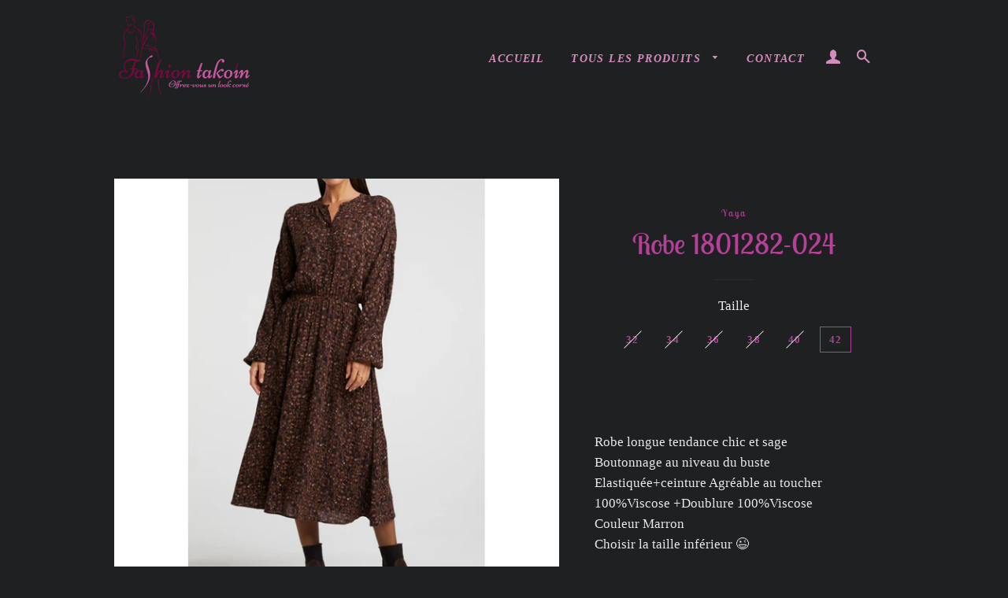

--- FILE ---
content_type: text/html; charset=utf-8
request_url: https://www.fashion-takoin.fr/products/robe-1801282-024
body_size: 17851
content:
<!doctype html>
<html class="no-js" lang="fr">
<head>

  <!-- Facebook et instagram verification site  needs ================================================== -->
  
  <meta name="facebook-domain-verification" content="9f5atiw2xui31ls11kv3x05d5dn5bm" />
  <!-- Basic page needs ================================================== -->
  <meta charset="utf-8">
  <meta http-equiv="X-UA-Compatible" content="IE=edge,chrome=1">

  
    <link rel="shortcut icon" href="//www.fashion-takoin.fr/cdn/shop/files/favicon_32x32.png?v=1614296649" type="image/png" />
  

  <!-- Title and description ================================================== -->
  <title>
  Robe 1801282-024 &ndash; Fashion Takoin
  </title>

  
  <meta name="description" content="Robe longue tendance chic et sageBoutonnage au niveau du busteElastiquée+ceinture Agréable au toucher100%Viscose +Doublure 100%ViscoseCouleur MarronChoisir la taille inférieur 😉">
  

  <!-- Helpers ================================================== -->
  <!-- /snippets/social-meta-tags.liquid -->




<meta property="og:site_name" content="Fashion Takoin">
<meta property="og:url" content="https://www.fashion-takoin.fr/products/robe-1801282-024">
<meta property="og:title" content="Robe 1801282-024">
<meta property="og:type" content="product">
<meta property="og:description" content="Robe longue tendance chic et sageBoutonnage au niveau du busteElastiquée+ceinture Agréable au toucher100%Viscose +Doublure 100%ViscoseCouleur MarronChoisir la taille inférieur 😉">

  <meta property="og:price:amount" content="109,95">
  <meta property="og:price:currency" content="EUR">

<meta property="og:image" content="http://www.fashion-takoin.fr/cdn/shop/products/dress-with-elastic-waistband-and-floral-print_1200x1200.jpg?v=1606237601"><meta property="og:image" content="http://www.fashion-takoin.fr/cdn/shop/products/dress-with-elastic-waistband-and-floral-print_1_1200x1200.jpg?v=1606237635"><meta property="og:image" content="http://www.fashion-takoin.fr/cdn/shop/products/dress-with-elastic-waistband-and-floral-print_2_1200x1200.jpg?v=1606237636">
<meta property="og:image:secure_url" content="https://www.fashion-takoin.fr/cdn/shop/products/dress-with-elastic-waistband-and-floral-print_1200x1200.jpg?v=1606237601"><meta property="og:image:secure_url" content="https://www.fashion-takoin.fr/cdn/shop/products/dress-with-elastic-waistband-and-floral-print_1_1200x1200.jpg?v=1606237635"><meta property="og:image:secure_url" content="https://www.fashion-takoin.fr/cdn/shop/products/dress-with-elastic-waistband-and-floral-print_2_1200x1200.jpg?v=1606237636">


<meta name="twitter:card" content="summary_large_image">
<meta name="twitter:title" content="Robe 1801282-024">
<meta name="twitter:description" content="Robe longue tendance chic et sageBoutonnage au niveau du busteElastiquée+ceinture Agréable au toucher100%Viscose +Doublure 100%ViscoseCouleur MarronChoisir la taille inférieur 😉">

  <link rel="canonical" href="https://www.fashion-takoin.fr/products/robe-1801282-024">
  <meta name="viewport" content="width=device-width,initial-scale=1,shrink-to-fit=no">
  <meta name="theme-color" content="#b63f97">

  <!-- CSS ================================================== -->
  <link href="//www.fashion-takoin.fr/cdn/shop/t/2/assets/timber.scss.css?v=118486235594817536851759260181" rel="stylesheet" type="text/css" media="all" />
  <link href="//www.fashion-takoin.fr/cdn/shop/t/2/assets/theme.scss.css?v=35709781955249285471759260180" rel="stylesheet" type="text/css" media="all" />

  <!-- Sections ================================================== -->
  <script>
    window.theme = window.theme || {};
    theme.strings = {
      zoomClose: "Fermer (Esc)",
      zoomPrev: "Précédent (flèche gauche)",
      zoomNext: "Suivant (flèche droite)",
      moneyFormat: "\u003cspan class=hidden\u003e€{{amount_with_comma_separator}}\u003c\/span\u003e",
      addressError: "Vous ne trouvez pas cette adresse",
      addressNoResults: "Aucun résultat pour cette adresse",
      addressQueryLimit: "Vous avez dépassé la limite de Google utilisation de l'API. Envisager la mise à niveau à un \u003ca href=\"https:\/\/developers.google.com\/maps\/premium\/usage-limits\"\u003erégime spécial\u003c\/a\u003e.",
      authError: "Il y avait un problème authentifier votre compte Google Maps.",
      cartEmpty: "Votre panier est vide.",
      cartCookie: "Activer les cookies pour utiliser le panier",
      cartSavings: "Vous économisez [savings]",
      productSlideLabel: "Diapositive [slide_number] sur [slide_max]."
    };
    theme.settings = {
      cartType: "drawer",
      gridType: "collage"
    };
  </script>

  <script src="//www.fashion-takoin.fr/cdn/shop/t/2/assets/jquery-2.2.3.min.js?v=58211863146907186831604747942" type="text/javascript"></script>

  <script src="//www.fashion-takoin.fr/cdn/shop/t/2/assets/lazysizes.min.js?v=155223123402716617051604747942" async="async"></script>

  <script src="//www.fashion-takoin.fr/cdn/shop/t/2/assets/theme.js?v=66144366098139311431604747958" defer="defer"></script>

  <!-- Header hook for plugins ================================================== -->
  <script>window.performance && window.performance.mark && window.performance.mark('shopify.content_for_header.start');</script><meta name="facebook-domain-verification" content="9f5atiw2xui31ls11kv3x05d5dn5bm">
<meta id="shopify-digital-wallet" name="shopify-digital-wallet" content="/5511446618/digital_wallets/dialog">
<meta name="shopify-checkout-api-token" content="462becfd5c03aca2a28e40f10abd6021">
<meta id="in-context-paypal-metadata" data-shop-id="5511446618" data-venmo-supported="false" data-environment="production" data-locale="fr_FR" data-paypal-v4="true" data-currency="EUR">
<link rel="alternate" type="application/json+oembed" href="https://www.fashion-takoin.fr/products/robe-1801282-024.oembed">
<script async="async" src="/checkouts/internal/preloads.js?locale=fr-FR"></script>
<script id="shopify-features" type="application/json">{"accessToken":"462becfd5c03aca2a28e40f10abd6021","betas":["rich-media-storefront-analytics"],"domain":"www.fashion-takoin.fr","predictiveSearch":true,"shopId":5511446618,"locale":"fr"}</script>
<script>var Shopify = Shopify || {};
Shopify.shop = "fashion-takoin.myshopify.com";
Shopify.locale = "fr";
Shopify.currency = {"active":"EUR","rate":"1.0"};
Shopify.country = "FR";
Shopify.theme = {"name":"Brooklyn","id":83851247706,"schema_name":"Brooklyn","schema_version":"17.1.0","theme_store_id":730,"role":"main"};
Shopify.theme.handle = "null";
Shopify.theme.style = {"id":null,"handle":null};
Shopify.cdnHost = "www.fashion-takoin.fr/cdn";
Shopify.routes = Shopify.routes || {};
Shopify.routes.root = "/";</script>
<script type="module">!function(o){(o.Shopify=o.Shopify||{}).modules=!0}(window);</script>
<script>!function(o){function n(){var o=[];function n(){o.push(Array.prototype.slice.apply(arguments))}return n.q=o,n}var t=o.Shopify=o.Shopify||{};t.loadFeatures=n(),t.autoloadFeatures=n()}(window);</script>
<script id="shop-js-analytics" type="application/json">{"pageType":"product"}</script>
<script defer="defer" async type="module" src="//www.fashion-takoin.fr/cdn/shopifycloud/shop-js/modules/v2/client.init-shop-cart-sync_BcDpqI9l.fr.esm.js"></script>
<script defer="defer" async type="module" src="//www.fashion-takoin.fr/cdn/shopifycloud/shop-js/modules/v2/chunk.common_a1Rf5Dlz.esm.js"></script>
<script defer="defer" async type="module" src="//www.fashion-takoin.fr/cdn/shopifycloud/shop-js/modules/v2/chunk.modal_Djra7sW9.esm.js"></script>
<script type="module">
  await import("//www.fashion-takoin.fr/cdn/shopifycloud/shop-js/modules/v2/client.init-shop-cart-sync_BcDpqI9l.fr.esm.js");
await import("//www.fashion-takoin.fr/cdn/shopifycloud/shop-js/modules/v2/chunk.common_a1Rf5Dlz.esm.js");
await import("//www.fashion-takoin.fr/cdn/shopifycloud/shop-js/modules/v2/chunk.modal_Djra7sW9.esm.js");

  window.Shopify.SignInWithShop?.initShopCartSync?.({"fedCMEnabled":true,"windoidEnabled":true});

</script>
<script>(function() {
  var isLoaded = false;
  function asyncLoad() {
    if (isLoaded) return;
    isLoaded = true;
    var urls = ["https:\/\/servicepoints.sendcloud.sc\/shops\/shopify\/embed\/fe85a32a-769a-4309-bfbe-cde1896a2dca.js?shop=fashion-takoin.myshopify.com"];
    for (var i = 0; i < urls.length; i++) {
      var s = document.createElement('script');
      s.type = 'text/javascript';
      s.async = true;
      s.src = urls[i];
      var x = document.getElementsByTagName('script')[0];
      x.parentNode.insertBefore(s, x);
    }
  };
  if(window.attachEvent) {
    window.attachEvent('onload', asyncLoad);
  } else {
    window.addEventListener('load', asyncLoad, false);
  }
})();</script>
<script id="__st">var __st={"a":5511446618,"offset":3600,"reqid":"89556dd8-5b51-474b-b7c4-c16bd1d3b6ac-1769107830","pageurl":"www.fashion-takoin.fr\/products\/robe-1801282-024","u":"ad847b6ea00b","p":"product","rtyp":"product","rid":4815456895066};</script>
<script>window.ShopifyPaypalV4VisibilityTracking = true;</script>
<script id="captcha-bootstrap">!function(){'use strict';const t='contact',e='account',n='new_comment',o=[[t,t],['blogs',n],['comments',n],[t,'customer']],c=[[e,'customer_login'],[e,'guest_login'],[e,'recover_customer_password'],[e,'create_customer']],r=t=>t.map((([t,e])=>`form[action*='/${t}']:not([data-nocaptcha='true']) input[name='form_type'][value='${e}']`)).join(','),a=t=>()=>t?[...document.querySelectorAll(t)].map((t=>t.form)):[];function s(){const t=[...o],e=r(t);return a(e)}const i='password',u='form_key',d=['recaptcha-v3-token','g-recaptcha-response','h-captcha-response',i],f=()=>{try{return window.sessionStorage}catch{return}},m='__shopify_v',_=t=>t.elements[u];function p(t,e,n=!1){try{const o=window.sessionStorage,c=JSON.parse(o.getItem(e)),{data:r}=function(t){const{data:e,action:n}=t;return t[m]||n?{data:e,action:n}:{data:t,action:n}}(c);for(const[e,n]of Object.entries(r))t.elements[e]&&(t.elements[e].value=n);n&&o.removeItem(e)}catch(o){console.error('form repopulation failed',{error:o})}}const l='form_type',E='cptcha';function T(t){t.dataset[E]=!0}const w=window,h=w.document,L='Shopify',v='ce_forms',y='captcha';let A=!1;((t,e)=>{const n=(g='f06e6c50-85a8-45c8-87d0-21a2b65856fe',I='https://cdn.shopify.com/shopifycloud/storefront-forms-hcaptcha/ce_storefront_forms_captcha_hcaptcha.v1.5.2.iife.js',D={infoText:'Protégé par hCaptcha',privacyText:'Confidentialité',termsText:'Conditions'},(t,e,n)=>{const o=w[L][v],c=o.bindForm;if(c)return c(t,g,e,D).then(n);var r;o.q.push([[t,g,e,D],n]),r=I,A||(h.body.append(Object.assign(h.createElement('script'),{id:'captcha-provider',async:!0,src:r})),A=!0)});var g,I,D;w[L]=w[L]||{},w[L][v]=w[L][v]||{},w[L][v].q=[],w[L][y]=w[L][y]||{},w[L][y].protect=function(t,e){n(t,void 0,e),T(t)},Object.freeze(w[L][y]),function(t,e,n,w,h,L){const[v,y,A,g]=function(t,e,n){const i=e?o:[],u=t?c:[],d=[...i,...u],f=r(d),m=r(i),_=r(d.filter((([t,e])=>n.includes(e))));return[a(f),a(m),a(_),s()]}(w,h,L),I=t=>{const e=t.target;return e instanceof HTMLFormElement?e:e&&e.form},D=t=>v().includes(t);t.addEventListener('submit',(t=>{const e=I(t);if(!e)return;const n=D(e)&&!e.dataset.hcaptchaBound&&!e.dataset.recaptchaBound,o=_(e),c=g().includes(e)&&(!o||!o.value);(n||c)&&t.preventDefault(),c&&!n&&(function(t){try{if(!f())return;!function(t){const e=f();if(!e)return;const n=_(t);if(!n)return;const o=n.value;o&&e.removeItem(o)}(t);const e=Array.from(Array(32),(()=>Math.random().toString(36)[2])).join('');!function(t,e){_(t)||t.append(Object.assign(document.createElement('input'),{type:'hidden',name:u})),t.elements[u].value=e}(t,e),function(t,e){const n=f();if(!n)return;const o=[...t.querySelectorAll(`input[type='${i}']`)].map((({name:t})=>t)),c=[...d,...o],r={};for(const[a,s]of new FormData(t).entries())c.includes(a)||(r[a]=s);n.setItem(e,JSON.stringify({[m]:1,action:t.action,data:r}))}(t,e)}catch(e){console.error('failed to persist form',e)}}(e),e.submit())}));const S=(t,e)=>{t&&!t.dataset[E]&&(n(t,e.some((e=>e===t))),T(t))};for(const o of['focusin','change'])t.addEventListener(o,(t=>{const e=I(t);D(e)&&S(e,y())}));const B=e.get('form_key'),M=e.get(l),P=B&&M;t.addEventListener('DOMContentLoaded',(()=>{const t=y();if(P)for(const e of t)e.elements[l].value===M&&p(e,B);[...new Set([...A(),...v().filter((t=>'true'===t.dataset.shopifyCaptcha))])].forEach((e=>S(e,t)))}))}(h,new URLSearchParams(w.location.search),n,t,e,['guest_login'])})(!0,!0)}();</script>
<script integrity="sha256-4kQ18oKyAcykRKYeNunJcIwy7WH5gtpwJnB7kiuLZ1E=" data-source-attribution="shopify.loadfeatures" defer="defer" src="//www.fashion-takoin.fr/cdn/shopifycloud/storefront/assets/storefront/load_feature-a0a9edcb.js" crossorigin="anonymous"></script>
<script data-source-attribution="shopify.dynamic_checkout.dynamic.init">var Shopify=Shopify||{};Shopify.PaymentButton=Shopify.PaymentButton||{isStorefrontPortableWallets:!0,init:function(){window.Shopify.PaymentButton.init=function(){};var t=document.createElement("script");t.src="https://www.fashion-takoin.fr/cdn/shopifycloud/portable-wallets/latest/portable-wallets.fr.js",t.type="module",document.head.appendChild(t)}};
</script>
<script data-source-attribution="shopify.dynamic_checkout.buyer_consent">
  function portableWalletsHideBuyerConsent(e){var t=document.getElementById("shopify-buyer-consent"),n=document.getElementById("shopify-subscription-policy-button");t&&n&&(t.classList.add("hidden"),t.setAttribute("aria-hidden","true"),n.removeEventListener("click",e))}function portableWalletsShowBuyerConsent(e){var t=document.getElementById("shopify-buyer-consent"),n=document.getElementById("shopify-subscription-policy-button");t&&n&&(t.classList.remove("hidden"),t.removeAttribute("aria-hidden"),n.addEventListener("click",e))}window.Shopify?.PaymentButton&&(window.Shopify.PaymentButton.hideBuyerConsent=portableWalletsHideBuyerConsent,window.Shopify.PaymentButton.showBuyerConsent=portableWalletsShowBuyerConsent);
</script>
<script data-source-attribution="shopify.dynamic_checkout.cart.bootstrap">document.addEventListener("DOMContentLoaded",(function(){function t(){return document.querySelector("shopify-accelerated-checkout-cart, shopify-accelerated-checkout")}if(t())Shopify.PaymentButton.init();else{new MutationObserver((function(e,n){t()&&(Shopify.PaymentButton.init(),n.disconnect())})).observe(document.body,{childList:!0,subtree:!0})}}));
</script>
<link id="shopify-accelerated-checkout-styles" rel="stylesheet" media="screen" href="https://www.fashion-takoin.fr/cdn/shopifycloud/portable-wallets/latest/accelerated-checkout-backwards-compat.css" crossorigin="anonymous">
<style id="shopify-accelerated-checkout-cart">
        #shopify-buyer-consent {
  margin-top: 1em;
  display: inline-block;
  width: 100%;
}

#shopify-buyer-consent.hidden {
  display: none;
}

#shopify-subscription-policy-button {
  background: none;
  border: none;
  padding: 0;
  text-decoration: underline;
  font-size: inherit;
  cursor: pointer;
}

#shopify-subscription-policy-button::before {
  box-shadow: none;
}

      </style>

<script>window.performance && window.performance.mark && window.performance.mark('shopify.content_for_header.end');</script>

  <script src="//www.fashion-takoin.fr/cdn/shop/t/2/assets/modernizr.min.js?v=21391054748206432451604747943" type="text/javascript"></script>

  
  

<link href="https://monorail-edge.shopifysvc.com" rel="dns-prefetch">
<script>(function(){if ("sendBeacon" in navigator && "performance" in window) {try {var session_token_from_headers = performance.getEntriesByType('navigation')[0].serverTiming.find(x => x.name == '_s').description;} catch {var session_token_from_headers = undefined;}var session_cookie_matches = document.cookie.match(/_shopify_s=([^;]*)/);var session_token_from_cookie = session_cookie_matches && session_cookie_matches.length === 2 ? session_cookie_matches[1] : "";var session_token = session_token_from_headers || session_token_from_cookie || "";function handle_abandonment_event(e) {var entries = performance.getEntries().filter(function(entry) {return /monorail-edge.shopifysvc.com/.test(entry.name);});if (!window.abandonment_tracked && entries.length === 0) {window.abandonment_tracked = true;var currentMs = Date.now();var navigation_start = performance.timing.navigationStart;var payload = {shop_id: 5511446618,url: window.location.href,navigation_start,duration: currentMs - navigation_start,session_token,page_type: "product"};window.navigator.sendBeacon("https://monorail-edge.shopifysvc.com/v1/produce", JSON.stringify({schema_id: "online_store_buyer_site_abandonment/1.1",payload: payload,metadata: {event_created_at_ms: currentMs,event_sent_at_ms: currentMs}}));}}window.addEventListener('pagehide', handle_abandonment_event);}}());</script>
<script id="web-pixels-manager-setup">(function e(e,d,r,n,o){if(void 0===o&&(o={}),!Boolean(null===(a=null===(i=window.Shopify)||void 0===i?void 0:i.analytics)||void 0===a?void 0:a.replayQueue)){var i,a;window.Shopify=window.Shopify||{};var t=window.Shopify;t.analytics=t.analytics||{};var s=t.analytics;s.replayQueue=[],s.publish=function(e,d,r){return s.replayQueue.push([e,d,r]),!0};try{self.performance.mark("wpm:start")}catch(e){}var l=function(){var e={modern:/Edge?\/(1{2}[4-9]|1[2-9]\d|[2-9]\d{2}|\d{4,})\.\d+(\.\d+|)|Firefox\/(1{2}[4-9]|1[2-9]\d|[2-9]\d{2}|\d{4,})\.\d+(\.\d+|)|Chrom(ium|e)\/(9{2}|\d{3,})\.\d+(\.\d+|)|(Maci|X1{2}).+ Version\/(15\.\d+|(1[6-9]|[2-9]\d|\d{3,})\.\d+)([,.]\d+|)( \(\w+\)|)( Mobile\/\w+|) Safari\/|Chrome.+OPR\/(9{2}|\d{3,})\.\d+\.\d+|(CPU[ +]OS|iPhone[ +]OS|CPU[ +]iPhone|CPU IPhone OS|CPU iPad OS)[ +]+(15[._]\d+|(1[6-9]|[2-9]\d|\d{3,})[._]\d+)([._]\d+|)|Android:?[ /-](13[3-9]|1[4-9]\d|[2-9]\d{2}|\d{4,})(\.\d+|)(\.\d+|)|Android.+Firefox\/(13[5-9]|1[4-9]\d|[2-9]\d{2}|\d{4,})\.\d+(\.\d+|)|Android.+Chrom(ium|e)\/(13[3-9]|1[4-9]\d|[2-9]\d{2}|\d{4,})\.\d+(\.\d+|)|SamsungBrowser\/([2-9]\d|\d{3,})\.\d+/,legacy:/Edge?\/(1[6-9]|[2-9]\d|\d{3,})\.\d+(\.\d+|)|Firefox\/(5[4-9]|[6-9]\d|\d{3,})\.\d+(\.\d+|)|Chrom(ium|e)\/(5[1-9]|[6-9]\d|\d{3,})\.\d+(\.\d+|)([\d.]+$|.*Safari\/(?![\d.]+ Edge\/[\d.]+$))|(Maci|X1{2}).+ Version\/(10\.\d+|(1[1-9]|[2-9]\d|\d{3,})\.\d+)([,.]\d+|)( \(\w+\)|)( Mobile\/\w+|) Safari\/|Chrome.+OPR\/(3[89]|[4-9]\d|\d{3,})\.\d+\.\d+|(CPU[ +]OS|iPhone[ +]OS|CPU[ +]iPhone|CPU IPhone OS|CPU iPad OS)[ +]+(10[._]\d+|(1[1-9]|[2-9]\d|\d{3,})[._]\d+)([._]\d+|)|Android:?[ /-](13[3-9]|1[4-9]\d|[2-9]\d{2}|\d{4,})(\.\d+|)(\.\d+|)|Mobile Safari.+OPR\/([89]\d|\d{3,})\.\d+\.\d+|Android.+Firefox\/(13[5-9]|1[4-9]\d|[2-9]\d{2}|\d{4,})\.\d+(\.\d+|)|Android.+Chrom(ium|e)\/(13[3-9]|1[4-9]\d|[2-9]\d{2}|\d{4,})\.\d+(\.\d+|)|Android.+(UC? ?Browser|UCWEB|U3)[ /]?(15\.([5-9]|\d{2,})|(1[6-9]|[2-9]\d|\d{3,})\.\d+)\.\d+|SamsungBrowser\/(5\.\d+|([6-9]|\d{2,})\.\d+)|Android.+MQ{2}Browser\/(14(\.(9|\d{2,})|)|(1[5-9]|[2-9]\d|\d{3,})(\.\d+|))(\.\d+|)|K[Aa][Ii]OS\/(3\.\d+|([4-9]|\d{2,})\.\d+)(\.\d+|)/},d=e.modern,r=e.legacy,n=navigator.userAgent;return n.match(d)?"modern":n.match(r)?"legacy":"unknown"}(),u="modern"===l?"modern":"legacy",c=(null!=n?n:{modern:"",legacy:""})[u],f=function(e){return[e.baseUrl,"/wpm","/b",e.hashVersion,"modern"===e.buildTarget?"m":"l",".js"].join("")}({baseUrl:d,hashVersion:r,buildTarget:u}),m=function(e){var d=e.version,r=e.bundleTarget,n=e.surface,o=e.pageUrl,i=e.monorailEndpoint;return{emit:function(e){var a=e.status,t=e.errorMsg,s=(new Date).getTime(),l=JSON.stringify({metadata:{event_sent_at_ms:s},events:[{schema_id:"web_pixels_manager_load/3.1",payload:{version:d,bundle_target:r,page_url:o,status:a,surface:n,error_msg:t},metadata:{event_created_at_ms:s}}]});if(!i)return console&&console.warn&&console.warn("[Web Pixels Manager] No Monorail endpoint provided, skipping logging."),!1;try{return self.navigator.sendBeacon.bind(self.navigator)(i,l)}catch(e){}var u=new XMLHttpRequest;try{return u.open("POST",i,!0),u.setRequestHeader("Content-Type","text/plain"),u.send(l),!0}catch(e){return console&&console.warn&&console.warn("[Web Pixels Manager] Got an unhandled error while logging to Monorail."),!1}}}}({version:r,bundleTarget:l,surface:e.surface,pageUrl:self.location.href,monorailEndpoint:e.monorailEndpoint});try{o.browserTarget=l,function(e){var d=e.src,r=e.async,n=void 0===r||r,o=e.onload,i=e.onerror,a=e.sri,t=e.scriptDataAttributes,s=void 0===t?{}:t,l=document.createElement("script"),u=document.querySelector("head"),c=document.querySelector("body");if(l.async=n,l.src=d,a&&(l.integrity=a,l.crossOrigin="anonymous"),s)for(var f in s)if(Object.prototype.hasOwnProperty.call(s,f))try{l.dataset[f]=s[f]}catch(e){}if(o&&l.addEventListener("load",o),i&&l.addEventListener("error",i),u)u.appendChild(l);else{if(!c)throw new Error("Did not find a head or body element to append the script");c.appendChild(l)}}({src:f,async:!0,onload:function(){if(!function(){var e,d;return Boolean(null===(d=null===(e=window.Shopify)||void 0===e?void 0:e.analytics)||void 0===d?void 0:d.initialized)}()){var d=window.webPixelsManager.init(e)||void 0;if(d){var r=window.Shopify.analytics;r.replayQueue.forEach((function(e){var r=e[0],n=e[1],o=e[2];d.publishCustomEvent(r,n,o)})),r.replayQueue=[],r.publish=d.publishCustomEvent,r.visitor=d.visitor,r.initialized=!0}}},onerror:function(){return m.emit({status:"failed",errorMsg:"".concat(f," has failed to load")})},sri:function(e){var d=/^sha384-[A-Za-z0-9+/=]+$/;return"string"==typeof e&&d.test(e)}(c)?c:"",scriptDataAttributes:o}),m.emit({status:"loading"})}catch(e){m.emit({status:"failed",errorMsg:(null==e?void 0:e.message)||"Unknown error"})}}})({shopId: 5511446618,storefrontBaseUrl: "https://www.fashion-takoin.fr",extensionsBaseUrl: "https://extensions.shopifycdn.com/cdn/shopifycloud/web-pixels-manager",monorailEndpoint: "https://monorail-edge.shopifysvc.com/unstable/produce_batch",surface: "storefront-renderer",enabledBetaFlags: ["2dca8a86"],webPixelsConfigList: [{"id":"271483223","configuration":"{\"pixel_id\":\"405274810840395\",\"pixel_type\":\"facebook_pixel\",\"metaapp_system_user_token\":\"-\"}","eventPayloadVersion":"v1","runtimeContext":"OPEN","scriptVersion":"ca16bc87fe92b6042fbaa3acc2fbdaa6","type":"APP","apiClientId":2329312,"privacyPurposes":["ANALYTICS","MARKETING","SALE_OF_DATA"],"dataSharingAdjustments":{"protectedCustomerApprovalScopes":["read_customer_address","read_customer_email","read_customer_name","read_customer_personal_data","read_customer_phone"]}},{"id":"shopify-app-pixel","configuration":"{}","eventPayloadVersion":"v1","runtimeContext":"STRICT","scriptVersion":"0450","apiClientId":"shopify-pixel","type":"APP","privacyPurposes":["ANALYTICS","MARKETING"]},{"id":"shopify-custom-pixel","eventPayloadVersion":"v1","runtimeContext":"LAX","scriptVersion":"0450","apiClientId":"shopify-pixel","type":"CUSTOM","privacyPurposes":["ANALYTICS","MARKETING"]}],isMerchantRequest: false,initData: {"shop":{"name":"Fashion Takoin","paymentSettings":{"currencyCode":"EUR"},"myshopifyDomain":"fashion-takoin.myshopify.com","countryCode":"FR","storefrontUrl":"https:\/\/www.fashion-takoin.fr"},"customer":null,"cart":null,"checkout":null,"productVariants":[{"price":{"amount":109.95,"currencyCode":"EUR"},"product":{"title":"Robe 1801282-024","vendor":"Yaya","id":"4815456895066","untranslatedTitle":"Robe 1801282-024","url":"\/products\/robe-1801282-024","type":"Robe"},"id":"32930258026586","image":{"src":"\/\/www.fashion-takoin.fr\/cdn\/shop\/products\/dress-with-elastic-waistband-and-floral-print.jpg?v=1606237601"},"sku":"","title":"32","untranslatedTitle":"32"},{"price":{"amount":109.95,"currencyCode":"EUR"},"product":{"title":"Robe 1801282-024","vendor":"Yaya","id":"4815456895066","untranslatedTitle":"Robe 1801282-024","url":"\/products\/robe-1801282-024","type":"Robe"},"id":"32930258059354","image":{"src":"\/\/www.fashion-takoin.fr\/cdn\/shop\/products\/dress-with-elastic-waistband-and-floral-print.jpg?v=1606237601"},"sku":"","title":"34","untranslatedTitle":"34"},{"price":{"amount":109.95,"currencyCode":"EUR"},"product":{"title":"Robe 1801282-024","vendor":"Yaya","id":"4815456895066","untranslatedTitle":"Robe 1801282-024","url":"\/products\/robe-1801282-024","type":"Robe"},"id":"32930258092122","image":{"src":"\/\/www.fashion-takoin.fr\/cdn\/shop\/products\/dress-with-elastic-waistband-and-floral-print.jpg?v=1606237601"},"sku":"","title":"36","untranslatedTitle":"36"},{"price":{"amount":109.95,"currencyCode":"EUR"},"product":{"title":"Robe 1801282-024","vendor":"Yaya","id":"4815456895066","untranslatedTitle":"Robe 1801282-024","url":"\/products\/robe-1801282-024","type":"Robe"},"id":"32930258124890","image":{"src":"\/\/www.fashion-takoin.fr\/cdn\/shop\/products\/dress-with-elastic-waistband-and-floral-print.jpg?v=1606237601"},"sku":"","title":"38","untranslatedTitle":"38"},{"price":{"amount":109.95,"currencyCode":"EUR"},"product":{"title":"Robe 1801282-024","vendor":"Yaya","id":"4815456895066","untranslatedTitle":"Robe 1801282-024","url":"\/products\/robe-1801282-024","type":"Robe"},"id":"32930258157658","image":{"src":"\/\/www.fashion-takoin.fr\/cdn\/shop\/products\/dress-with-elastic-waistband-and-floral-print.jpg?v=1606237601"},"sku":"","title":"40","untranslatedTitle":"40"},{"price":{"amount":109.95,"currencyCode":"EUR"},"product":{"title":"Robe 1801282-024","vendor":"Yaya","id":"4815456895066","untranslatedTitle":"Robe 1801282-024","url":"\/products\/robe-1801282-024","type":"Robe"},"id":"32930258190426","image":{"src":"\/\/www.fashion-takoin.fr\/cdn\/shop\/products\/dress-with-elastic-waistband-and-floral-print.jpg?v=1606237601"},"sku":"","title":"42","untranslatedTitle":"42"}],"purchasingCompany":null},},"https://www.fashion-takoin.fr/cdn","fcfee988w5aeb613cpc8e4bc33m6693e112",{"modern":"","legacy":""},{"shopId":"5511446618","storefrontBaseUrl":"https:\/\/www.fashion-takoin.fr","extensionBaseUrl":"https:\/\/extensions.shopifycdn.com\/cdn\/shopifycloud\/web-pixels-manager","surface":"storefront-renderer","enabledBetaFlags":"[\"2dca8a86\"]","isMerchantRequest":"false","hashVersion":"fcfee988w5aeb613cpc8e4bc33m6693e112","publish":"custom","events":"[[\"page_viewed\",{}],[\"product_viewed\",{\"productVariant\":{\"price\":{\"amount\":109.95,\"currencyCode\":\"EUR\"},\"product\":{\"title\":\"Robe 1801282-024\",\"vendor\":\"Yaya\",\"id\":\"4815456895066\",\"untranslatedTitle\":\"Robe 1801282-024\",\"url\":\"\/products\/robe-1801282-024\",\"type\":\"Robe\"},\"id\":\"32930258190426\",\"image\":{\"src\":\"\/\/www.fashion-takoin.fr\/cdn\/shop\/products\/dress-with-elastic-waistband-and-floral-print.jpg?v=1606237601\"},\"sku\":\"\",\"title\":\"42\",\"untranslatedTitle\":\"42\"}}]]"});</script><script>
  window.ShopifyAnalytics = window.ShopifyAnalytics || {};
  window.ShopifyAnalytics.meta = window.ShopifyAnalytics.meta || {};
  window.ShopifyAnalytics.meta.currency = 'EUR';
  var meta = {"product":{"id":4815456895066,"gid":"gid:\/\/shopify\/Product\/4815456895066","vendor":"Yaya","type":"Robe","handle":"robe-1801282-024","variants":[{"id":32930258026586,"price":10995,"name":"Robe 1801282-024 - 32","public_title":"32","sku":""},{"id":32930258059354,"price":10995,"name":"Robe 1801282-024 - 34","public_title":"34","sku":""},{"id":32930258092122,"price":10995,"name":"Robe 1801282-024 - 36","public_title":"36","sku":""},{"id":32930258124890,"price":10995,"name":"Robe 1801282-024 - 38","public_title":"38","sku":""},{"id":32930258157658,"price":10995,"name":"Robe 1801282-024 - 40","public_title":"40","sku":""},{"id":32930258190426,"price":10995,"name":"Robe 1801282-024 - 42","public_title":"42","sku":""}],"remote":false},"page":{"pageType":"product","resourceType":"product","resourceId":4815456895066,"requestId":"89556dd8-5b51-474b-b7c4-c16bd1d3b6ac-1769107830"}};
  for (var attr in meta) {
    window.ShopifyAnalytics.meta[attr] = meta[attr];
  }
</script>
<script class="analytics">
  (function () {
    var customDocumentWrite = function(content) {
      var jquery = null;

      if (window.jQuery) {
        jquery = window.jQuery;
      } else if (window.Checkout && window.Checkout.$) {
        jquery = window.Checkout.$;
      }

      if (jquery) {
        jquery('body').append(content);
      }
    };

    var hasLoggedConversion = function(token) {
      if (token) {
        return document.cookie.indexOf('loggedConversion=' + token) !== -1;
      }
      return false;
    }

    var setCookieIfConversion = function(token) {
      if (token) {
        var twoMonthsFromNow = new Date(Date.now());
        twoMonthsFromNow.setMonth(twoMonthsFromNow.getMonth() + 2);

        document.cookie = 'loggedConversion=' + token + '; expires=' + twoMonthsFromNow;
      }
    }

    var trekkie = window.ShopifyAnalytics.lib = window.trekkie = window.trekkie || [];
    if (trekkie.integrations) {
      return;
    }
    trekkie.methods = [
      'identify',
      'page',
      'ready',
      'track',
      'trackForm',
      'trackLink'
    ];
    trekkie.factory = function(method) {
      return function() {
        var args = Array.prototype.slice.call(arguments);
        args.unshift(method);
        trekkie.push(args);
        return trekkie;
      };
    };
    for (var i = 0; i < trekkie.methods.length; i++) {
      var key = trekkie.methods[i];
      trekkie[key] = trekkie.factory(key);
    }
    trekkie.load = function(config) {
      trekkie.config = config || {};
      trekkie.config.initialDocumentCookie = document.cookie;
      var first = document.getElementsByTagName('script')[0];
      var script = document.createElement('script');
      script.type = 'text/javascript';
      script.onerror = function(e) {
        var scriptFallback = document.createElement('script');
        scriptFallback.type = 'text/javascript';
        scriptFallback.onerror = function(error) {
                var Monorail = {
      produce: function produce(monorailDomain, schemaId, payload) {
        var currentMs = new Date().getTime();
        var event = {
          schema_id: schemaId,
          payload: payload,
          metadata: {
            event_created_at_ms: currentMs,
            event_sent_at_ms: currentMs
          }
        };
        return Monorail.sendRequest("https://" + monorailDomain + "/v1/produce", JSON.stringify(event));
      },
      sendRequest: function sendRequest(endpointUrl, payload) {
        // Try the sendBeacon API
        if (window && window.navigator && typeof window.navigator.sendBeacon === 'function' && typeof window.Blob === 'function' && !Monorail.isIos12()) {
          var blobData = new window.Blob([payload], {
            type: 'text/plain'
          });

          if (window.navigator.sendBeacon(endpointUrl, blobData)) {
            return true;
          } // sendBeacon was not successful

        } // XHR beacon

        var xhr = new XMLHttpRequest();

        try {
          xhr.open('POST', endpointUrl);
          xhr.setRequestHeader('Content-Type', 'text/plain');
          xhr.send(payload);
        } catch (e) {
          console.log(e);
        }

        return false;
      },
      isIos12: function isIos12() {
        return window.navigator.userAgent.lastIndexOf('iPhone; CPU iPhone OS 12_') !== -1 || window.navigator.userAgent.lastIndexOf('iPad; CPU OS 12_') !== -1;
      }
    };
    Monorail.produce('monorail-edge.shopifysvc.com',
      'trekkie_storefront_load_errors/1.1',
      {shop_id: 5511446618,
      theme_id: 83851247706,
      app_name: "storefront",
      context_url: window.location.href,
      source_url: "//www.fashion-takoin.fr/cdn/s/trekkie.storefront.46a754ac07d08c656eb845cfbf513dd9a18d4ced.min.js"});

        };
        scriptFallback.async = true;
        scriptFallback.src = '//www.fashion-takoin.fr/cdn/s/trekkie.storefront.46a754ac07d08c656eb845cfbf513dd9a18d4ced.min.js';
        first.parentNode.insertBefore(scriptFallback, first);
      };
      script.async = true;
      script.src = '//www.fashion-takoin.fr/cdn/s/trekkie.storefront.46a754ac07d08c656eb845cfbf513dd9a18d4ced.min.js';
      first.parentNode.insertBefore(script, first);
    };
    trekkie.load(
      {"Trekkie":{"appName":"storefront","development":false,"defaultAttributes":{"shopId":5511446618,"isMerchantRequest":null,"themeId":83851247706,"themeCityHash":"13884933942782045612","contentLanguage":"fr","currency":"EUR","eventMetadataId":"fdfb42cd-c081-4b3a-8dce-85856fbe9a61"},"isServerSideCookieWritingEnabled":true,"monorailRegion":"shop_domain","enabledBetaFlags":["65f19447"]},"Session Attribution":{},"S2S":{"facebookCapiEnabled":true,"source":"trekkie-storefront-renderer","apiClientId":580111}}
    );

    var loaded = false;
    trekkie.ready(function() {
      if (loaded) return;
      loaded = true;

      window.ShopifyAnalytics.lib = window.trekkie;

      var originalDocumentWrite = document.write;
      document.write = customDocumentWrite;
      try { window.ShopifyAnalytics.merchantGoogleAnalytics.call(this); } catch(error) {};
      document.write = originalDocumentWrite;

      window.ShopifyAnalytics.lib.page(null,{"pageType":"product","resourceType":"product","resourceId":4815456895066,"requestId":"89556dd8-5b51-474b-b7c4-c16bd1d3b6ac-1769107830","shopifyEmitted":true});

      var match = window.location.pathname.match(/checkouts\/(.+)\/(thank_you|post_purchase)/)
      var token = match? match[1]: undefined;
      if (!hasLoggedConversion(token)) {
        setCookieIfConversion(token);
        window.ShopifyAnalytics.lib.track("Viewed Product",{"currency":"EUR","variantId":32930258026586,"productId":4815456895066,"productGid":"gid:\/\/shopify\/Product\/4815456895066","name":"Robe 1801282-024 - 32","price":"109.95","sku":"","brand":"Yaya","variant":"32","category":"Robe","nonInteraction":true,"remote":false},undefined,undefined,{"shopifyEmitted":true});
      window.ShopifyAnalytics.lib.track("monorail:\/\/trekkie_storefront_viewed_product\/1.1",{"currency":"EUR","variantId":32930258026586,"productId":4815456895066,"productGid":"gid:\/\/shopify\/Product\/4815456895066","name":"Robe 1801282-024 - 32","price":"109.95","sku":"","brand":"Yaya","variant":"32","category":"Robe","nonInteraction":true,"remote":false,"referer":"https:\/\/www.fashion-takoin.fr\/products\/robe-1801282-024"});
      }
    });


        var eventsListenerScript = document.createElement('script');
        eventsListenerScript.async = true;
        eventsListenerScript.src = "//www.fashion-takoin.fr/cdn/shopifycloud/storefront/assets/shop_events_listener-3da45d37.js";
        document.getElementsByTagName('head')[0].appendChild(eventsListenerScript);

})();</script>
<script
  defer
  src="https://www.fashion-takoin.fr/cdn/shopifycloud/perf-kit/shopify-perf-kit-3.0.4.min.js"
  data-application="storefront-renderer"
  data-shop-id="5511446618"
  data-render-region="gcp-us-east1"
  data-page-type="product"
  data-theme-instance-id="83851247706"
  data-theme-name="Brooklyn"
  data-theme-version="17.1.0"
  data-monorail-region="shop_domain"
  data-resource-timing-sampling-rate="10"
  data-shs="true"
  data-shs-beacon="true"
  data-shs-export-with-fetch="true"
  data-shs-logs-sample-rate="1"
  data-shs-beacon-endpoint="https://www.fashion-takoin.fr/api/collect"
></script>
</head>


<body id="robe-1801282-024" class="template-product">

  <div id="shopify-section-header" class="shopify-section"><style data-shopify>.header-wrapper .site-nav__link,
  .header-wrapper .site-header__logo a,
  .header-wrapper .site-nav__dropdown-link,
  .header-wrapper .site-nav--has-dropdown > a.nav-focus,
  .header-wrapper .site-nav--has-dropdown.nav-hover > a,
  .header-wrapper .site-nav--has-dropdown:hover > a {
    color: #d38cbd;
  }

  .header-wrapper .site-header__logo a:hover,
  .header-wrapper .site-header__logo a:focus,
  .header-wrapper .site-nav__link:hover,
  .header-wrapper .site-nav__link:focus,
  .header-wrapper .site-nav--has-dropdown a:hover,
  .header-wrapper .site-nav--has-dropdown > a.nav-focus:hover,
  .header-wrapper .site-nav--has-dropdown > a.nav-focus:focus,
  .header-wrapper .site-nav--has-dropdown .site-nav__link:hover,
  .header-wrapper .site-nav--has-dropdown .site-nav__link:focus,
  .header-wrapper .site-nav--has-dropdown.nav-hover > a:hover,
  .header-wrapper .site-nav__dropdown a:focus {
    color: rgba(211, 140, 189, 0.75);
  }

  .header-wrapper .burger-icon,
  .header-wrapper .site-nav--has-dropdown:hover > a:before,
  .header-wrapper .site-nav--has-dropdown > a.nav-focus:before,
  .header-wrapper .site-nav--has-dropdown.nav-hover > a:before {
    background: #d38cbd;
  }

  .header-wrapper .site-nav__link:hover .burger-icon {
    background: rgba(211, 140, 189, 0.75);
  }

  .site-header__logo img {
    max-width: 180px;
  }

  @media screen and (max-width: 768px) {
    .site-header__logo img {
      max-width: 100%;
    }
  }</style><div data-section-id="header" data-section-type="header-section" data-template="product">
  <div id="NavDrawer" class="drawer drawer--left">
      <div class="drawer__inner drawer-left__inner">

    

    <ul class="mobile-nav">
      
        

          <li class="mobile-nav__item">
            <a
              href="/"
              class="mobile-nav__link"
              >
                Accueil
            </a>
          </li>

        
      
        
          <li class="mobile-nav__item">
            <div class="mobile-nav__has-sublist">
              <a
                href="/collections"
                class="mobile-nav__link"
                id="Label-2"
                >Tous les produits</a>
              <div class="mobile-nav__toggle">
                <button type="button" class="mobile-nav__toggle-btn icon-fallback-text" aria-controls="Linklist-2" aria-expanded="false">
                  <span class="icon-fallback-text mobile-nav__toggle-open">
                    <span class="icon icon-plus" aria-hidden="true"></span>
                    <span class="fallback-text">Ouvrir le menu Tous les produits</span>
                  </span>
                  <span class="icon-fallback-text mobile-nav__toggle-close">
                    <span class="icon icon-minus" aria-hidden="true"></span>
                    <span class="fallback-text">Replier le menu Tous les produits</span>
                  </span>
                </button>
              </div>
            </div>
            <ul class="mobile-nav__sublist" id="Linklist-2" aria-labelledby="Label-2" role="navigation">
              
              
                
                <li class="mobile-nav__item">
                  <a
                    href="/collections/femme"
                    class="mobile-nav__link"
                    >
                      Femme
                  </a>
                </li>
                
              
                
                <li class="mobile-nav__item">
                  <a
                    href="/collections/homme"
                    class="mobile-nav__link"
                    >
                      Homme
                  </a>
                </li>
                
              
                
                <li class="mobile-nav__item">
                  <a
                    href="/collections/accessoires"
                    class="mobile-nav__link"
                    >
                      Accessoires
                  </a>
                </li>
                
              
                
                <li class="mobile-nav__item">
                  <a
                    href="/collections/chaussures"
                    class="mobile-nav__link"
                    >
                      Chaussures
                  </a>
                </li>
                
              
                
                <li class="mobile-nav__item">
                  <a
                    href="/collections/bijoux"
                    class="mobile-nav__link"
                    >
                      Bijoux
                  </a>
                </li>
                
              
                
                <li class="mobile-nav__item">
                  <a
                    href="/collections/carte-cadeau"
                    class="mobile-nav__link"
                    >
                      Carte cadeau
                  </a>
                </li>
                
              
            </ul>
          </li>

          
      
        

          <li class="mobile-nav__item">
            <a
              href="/pages/contact"
              class="mobile-nav__link"
              >
                Contact
            </a>
          </li>

        
      
      
      <li class="mobile-nav__spacer"></li>

      
      
        
          <li class="mobile-nav__item mobile-nav__item--secondary">
            <a href="/account/login" id="customer_login_link">Se connecter</a>
          </li>
          <li class="mobile-nav__item mobile-nav__item--secondary">
            <a href="/account/register" id="customer_register_link">Créer un compte</a>
          </li>
        
      
      
        <li class="mobile-nav__item mobile-nav__item--secondary"><a href="/search">Rechercher</a></li>
      
        <li class="mobile-nav__item mobile-nav__item--secondary"><a href="/policies/privacy-policy">Politique de confidentialité</a></li>
      
        <li class="mobile-nav__item mobile-nav__item--secondary"><a href="/policies/legal-notice">Mention Légales</a></li>
      
        <li class="mobile-nav__item mobile-nav__item--secondary"><a href="/policies/shipping-policy">Livraison</a></li>
      
        <li class="mobile-nav__item mobile-nav__item--secondary"><a href="/policies/refund-policy">Retours</a></li>
      
        <li class="mobile-nav__item mobile-nav__item--secondary"><a href="/policies/terms-of-service">Conditions generales de ventes</a></li>
      
    </ul>
    <!-- //mobile-nav -->
  </div>


  </div>
  <div class="header-container drawer__header-container">
    <div class="header-wrapper" data-header-wrapper>
      
        
      

      <header class="site-header" role="banner" data-transparent-header="true">
        <div class="wrapper">
          <div class="grid--full grid--table">
            <div class="grid__item large--hide large--one-sixth one-quarter">
              <div class="site-nav--open site-nav--mobile">
                <button type="button" class="icon-fallback-text site-nav__link site-nav__link--burger js-drawer-open-button-left" aria-controls="NavDrawer">
                  <span class="burger-icon burger-icon--top"></span>
                  <span class="burger-icon burger-icon--mid"></span>
                  <span class="burger-icon burger-icon--bottom"></span>
                  <span class="fallback-text">Navigation</span>
                </button>
              </div>
            </div>
            <div class="grid__item large--one-third medium-down--one-half">
              
              
                <div class="h1 site-header__logo large--left" itemscope itemtype="http://schema.org/Organization">
              
                

                <a href="/" itemprop="url" class="site-header__logo-link">
                  
                    <img class="site-header__logo-image" src="//www.fashion-takoin.fr/cdn/shop/files/fashiontakoin_logo_eshop_180x.png?v=1614296648" srcset="//www.fashion-takoin.fr/cdn/shop/files/fashiontakoin_logo_eshop_180x.png?v=1614296648 1x, //www.fashion-takoin.fr/cdn/shop/files/fashiontakoin_logo_eshop_180x@2x.png?v=1614296648 2x" alt="Fashion Takoin" itemprop="logo">

                    
                  
                </a>
              
                </div>
              
            </div>
            <nav class="grid__item large--two-thirds large--text-right medium-down--hide" role="navigation">
              
              <!-- begin site-nav -->
              <ul class="site-nav" id="AccessibleNav">
                
                  
                    <li class="site-nav__item">
                      <a
                        href="/"
                        class="site-nav__link"
                        data-meganav-type="child"
                        >
                          Accueil
                      </a>
                    </li>
                  
                
                  
                  
                    <li
                      class="site-nav__item site-nav--has-dropdown "
                      aria-haspopup="true"
                      data-meganav-type="parent">
                      <a
                        href="/collections"
                        class="site-nav__link"
                        data-meganav-type="parent"
                        aria-controls="MenuParent-2"
                        aria-expanded="false"
                        >
                          Tous les produits
                          <span class="icon icon-arrow-down" aria-hidden="true"></span>
                      </a>
                      <ul
                        id="MenuParent-2"
                        class="site-nav__dropdown "
                        data-meganav-dropdown>
                        
                          
                            <li>
                              <a
                                href="/collections/femme"
                                class="site-nav__dropdown-link"
                                data-meganav-type="child"
                                
                                tabindex="-1">
                                  Femme
                              </a>
                            </li>
                          
                        
                          
                            <li>
                              <a
                                href="/collections/homme"
                                class="site-nav__dropdown-link"
                                data-meganav-type="child"
                                
                                tabindex="-1">
                                  Homme
                              </a>
                            </li>
                          
                        
                          
                            <li>
                              <a
                                href="/collections/accessoires"
                                class="site-nav__dropdown-link"
                                data-meganav-type="child"
                                
                                tabindex="-1">
                                  Accessoires
                              </a>
                            </li>
                          
                        
                          
                            <li>
                              <a
                                href="/collections/chaussures"
                                class="site-nav__dropdown-link"
                                data-meganav-type="child"
                                
                                tabindex="-1">
                                  Chaussures
                              </a>
                            </li>
                          
                        
                          
                            <li>
                              <a
                                href="/collections/bijoux"
                                class="site-nav__dropdown-link"
                                data-meganav-type="child"
                                
                                tabindex="-1">
                                  Bijoux
                              </a>
                            </li>
                          
                        
                          
                            <li>
                              <a
                                href="/collections/carte-cadeau"
                                class="site-nav__dropdown-link"
                                data-meganav-type="child"
                                
                                tabindex="-1">
                                  Carte cadeau
                              </a>
                            </li>
                          
                        
                      </ul>
                    </li>
                  
                
                  
                    <li class="site-nav__item">
                      <a
                        href="/pages/contact"
                        class="site-nav__link"
                        data-meganav-type="child"
                        >
                          Contact
                      </a>
                    </li>
                  
                

                
                
                  <li class="site-nav__item site-nav__expanded-item site-nav__item--compressed">
                    <a class="site-nav__link site-nav__link--icon" href="/account">
                      <span class="icon-fallback-text">
                        <span class="icon icon-customer" aria-hidden="true"></span>
                        <span class="fallback-text">
                          
                            Se connecter
                          
                        </span>
                      </span>
                    </a>
                  </li>
                

                
                  
                  
                  <li class="site-nav__item site-nav__item--compressed">
                    <a href="/search" class="site-nav__link site-nav__link--icon js-toggle-search-modal" data-mfp-src="#SearchModal">
                      <span class="icon-fallback-text">
                        <span class="icon icon-search" aria-hidden="true"></span>
                        <span class="fallback-text">Rechercher</span>
                      </span>
                    </a>
                  </li>
                

                <li class="site-nav__item site-nav__item--compressed">
                  <a href="/cart" class="site-nav__link site-nav__link--icon cart-link js-drawer-open-button-right" aria-controls="CartDrawer">
                    <span class="icon-fallback-text">
                      <span class="icon icon-cart" aria-hidden="true"></span>
                      <span class="fallback-text">Panier</span>
                    </span>
                    <span class="cart-link__bubble"></span>
                  </a>
                </li>

              </ul>
              <!-- //site-nav -->
            </nav>
            <div class="grid__item large--hide one-quarter">
              <div class="site-nav--mobile text-right">
                <a href="/cart" class="site-nav__link cart-link js-drawer-open-button-right" aria-controls="CartDrawer">
                  <span class="icon-fallback-text">
                    <span class="icon icon-cart" aria-hidden="true"></span>
                    <span class="fallback-text">Panier</span>
                  </span>
                  <span class="cart-link__bubble"></span>
                </a>
              </div>
            </div>
          </div>

        </div>
      </header>
    </div>
  </div>
</div>




</div>

  <div id="CartDrawer" class="drawer drawer--right drawer--has-fixed-footer">
    <div class="drawer__fixed-header">
      <div class="drawer__header">
        <div class="drawer__title">Panier</div>
        <div class="drawer__close">
          <button type="button" class="icon-fallback-text drawer__close-button js-drawer-close">
            <span class="icon icon-x" aria-hidden="true"></span>
            <span class="fallback-text">Fermer le panier</span>
          </button>
        </div>
      </div>
    </div>
    <div class="drawer__inner">
      <div id="CartContainer" class="drawer__cart"></div>
    </div>
  </div>

  <div id="PageContainer" class="page-container">
    <main class="main-content" role="main">
      
        <div class="wrapper">
      
        <!-- /templates/product.liquid -->


<div id="shopify-section-product-template" class="shopify-section"><!-- /templates/product.liquid --><div itemscope itemtype="http://schema.org/Product" id="ProductSection--product-template"
  data-section-id="product-template"
  data-section-type="product-template"
  data-image-zoom-type="false"
  data-enable-history-state="true"
  data-stacked-layout="false"
  >

    <meta itemprop="url" content="https://www.fashion-takoin.fr/products/robe-1801282-024">
    <meta itemprop="image" content="//www.fashion-takoin.fr/cdn/shop/products/dress-with-elastic-waistband-and-floral-print_grande.jpg?v=1606237601">

    
    

    
    
<div class="grid product-single">
      <div class="grid__item large--seven-twelfths medium--seven-twelfths text-center">
        <div id="ProductMediaGroup-product-template" class="product-single__media-group-wrapper" data-product-single-media-group-wrapper>
          <div class="product-single__media-group product-single__media-group--single-xr" data-product-single-media-group>
            

<div class="product-single__media-flex-wrapper" data-slick-media-label="Charger l&amp;#39;image dans la galerie, Robe 1801282-024
" data-product-single-media-flex-wrapper>
                <div class="product-single__media-flex">






<div id="ProductMediaWrapper-product-template-8708920344666" class="product-single__media-wrapper "



data-product-single-media-wrapper
data-media-id="product-template-8708920344666"
tabindex="-1">
  
    <style>
  

  @media screen and (min-width: 591px) { 
    .product-single__media-product-template-8708920344666 {
      max-width: 850.0px;
      max-height: 850px;
    }
    #ProductMediaWrapper-product-template-8708920344666 {
      max-width: 850.0px;
    }
   } 

  
    
    @media screen and (max-width: 590px) {
      .product-single__media-product-template-8708920344666 {
        max-width: 590.0px;
      }
      #ProductMediaWrapper-product-template-8708920344666 {
        max-width: 590.0px;
      }
    }
  
</style>

    <div class="product-single__media" style="padding-top:100.0%;">
      
      <img class="mfp-image lazyload product-single__media-product-template-8708920344666"
        src="//www.fashion-takoin.fr/cdn/shop/products/dress-with-elastic-waistband-and-floral-print_300x300.jpg?v=1606237601"
        data-src="//www.fashion-takoin.fr/cdn/shop/products/dress-with-elastic-waistband-and-floral-print_{width}x.jpg?v=1606237601"
        data-widths="[180, 360, 590, 720, 900, 1080, 1296, 1512, 1728, 2048]"
        data-aspectratio="1.0"
        data-sizes="auto"
        
        data-media-id="8708920344666"
        alt="Robe 1801282-024">
    </div>
  
  <noscript>
    <img class="product-single__media" src="//www.fashion-takoin.fr/cdn/shop/products/dress-with-elastic-waistband-and-floral-print.jpg?v=1606237601"
      alt="Robe 1801282-024">
  </noscript>
</div>

                  
                </div>
              </div><div class="product-single__media-flex-wrapper" data-slick-media-label="Charger l&amp;#39;image dans la galerie, Robe 1801282-024
" data-product-single-media-flex-wrapper>
                <div class="product-single__media-flex">






<div id="ProductMediaWrapper-product-template-8708921589850" class="product-single__media-wrapper  hide"



data-product-single-media-wrapper
data-media-id="product-template-8708921589850"
tabindex="-1">
  
    <style>
  

  @media screen and (min-width: 591px) { 
    .product-single__media-product-template-8708921589850 {
      max-width: 850.0px;
      max-height: 850px;
    }
    #ProductMediaWrapper-product-template-8708921589850 {
      max-width: 850.0px;
    }
   } 

  
    
    @media screen and (max-width: 590px) {
      .product-single__media-product-template-8708921589850 {
        max-width: 590.0px;
      }
      #ProductMediaWrapper-product-template-8708921589850 {
        max-width: 590.0px;
      }
    }
  
</style>

    <div class="product-single__media" style="padding-top:100.0%;">
      
      <img class="mfp-image lazyload product-single__media-product-template-8708921589850"
        src="//www.fashion-takoin.fr/cdn/shop/products/dress-with-elastic-waistband-and-floral-print_1_300x300.jpg?v=1606237635"
        data-src="//www.fashion-takoin.fr/cdn/shop/products/dress-with-elastic-waistband-and-floral-print_1_{width}x.jpg?v=1606237635"
        data-widths="[180, 360, 590, 720, 900, 1080, 1296, 1512, 1728, 2048]"
        data-aspectratio="1.0"
        data-sizes="auto"
        
        data-media-id="8708921589850"
        alt="Robe 1801282-024">
    </div>
  
  <noscript>
    <img class="product-single__media" src="//www.fashion-takoin.fr/cdn/shop/products/dress-with-elastic-waistband-and-floral-print_1.jpg?v=1606237635"
      alt="Robe 1801282-024">
  </noscript>
</div>

                  
                </div>
              </div><div class="product-single__media-flex-wrapper" data-slick-media-label="Charger l&amp;#39;image dans la galerie, Robe 1801282-024
" data-product-single-media-flex-wrapper>
                <div class="product-single__media-flex">






<div id="ProductMediaWrapper-product-template-8708921622618" class="product-single__media-wrapper  hide"



data-product-single-media-wrapper
data-media-id="product-template-8708921622618"
tabindex="-1">
  
    <style>
  

  @media screen and (min-width: 591px) { 
    .product-single__media-product-template-8708921622618 {
      max-width: 850.0px;
      max-height: 850px;
    }
    #ProductMediaWrapper-product-template-8708921622618 {
      max-width: 850.0px;
    }
   } 

  
    
    @media screen and (max-width: 590px) {
      .product-single__media-product-template-8708921622618 {
        max-width: 590.0px;
      }
      #ProductMediaWrapper-product-template-8708921622618 {
        max-width: 590.0px;
      }
    }
  
</style>

    <div class="product-single__media" style="padding-top:100.0%;">
      
      <img class="mfp-image lazyload product-single__media-product-template-8708921622618"
        src="//www.fashion-takoin.fr/cdn/shop/products/dress-with-elastic-waistband-and-floral-print_2_300x300.jpg?v=1606237636"
        data-src="//www.fashion-takoin.fr/cdn/shop/products/dress-with-elastic-waistband-and-floral-print_2_{width}x.jpg?v=1606237636"
        data-widths="[180, 360, 590, 720, 900, 1080, 1296, 1512, 1728, 2048]"
        data-aspectratio="1.0"
        data-sizes="auto"
        
        data-media-id="8708921622618"
        alt="Robe 1801282-024">
    </div>
  
  <noscript>
    <img class="product-single__media" src="//www.fashion-takoin.fr/cdn/shop/products/dress-with-elastic-waistband-and-floral-print_2.jpg?v=1606237636"
      alt="Robe 1801282-024">
  </noscript>
</div>

                  
                </div>
              </div><div class="product-single__media-flex-wrapper" data-slick-media-label="Charger l&amp;#39;image dans la galerie, Robe 1801282-024
" data-product-single-media-flex-wrapper>
                <div class="product-single__media-flex">






<div id="ProductMediaWrapper-product-template-8708924112986" class="product-single__media-wrapper  hide"



data-product-single-media-wrapper
data-media-id="product-template-8708924112986"
tabindex="-1">
  
    <style>
  

  @media screen and (min-width: 591px) { 
    .product-single__media-product-template-8708924112986 {
      max-width: 478.125px;
      max-height: 850px;
    }
    #ProductMediaWrapper-product-template-8708924112986 {
      max-width: 478.125px;
    }
   } 

  
    
    @media screen and (max-width: 590px) {
      .product-single__media-product-template-8708924112986 {
        max-width: 331.875px;
      }
      #ProductMediaWrapper-product-template-8708924112986 {
        max-width: 331.875px;
      }
    }
  
</style>

    <div class="product-single__media" style="padding-top:177.77777777777777%;">
      
      <img class="mfp-image lazyload product-single__media-product-template-8708924112986"
        src="//www.fashion-takoin.fr/cdn/shop/products/20201024_111759_300x300.jpg?v=1606237698"
        data-src="//www.fashion-takoin.fr/cdn/shop/products/20201024_111759_{width}x.jpg?v=1606237698"
        data-widths="[180, 360, 590, 720, 900, 1080, 1296, 1512, 1728, 2048]"
        data-aspectratio="0.5625"
        data-sizes="auto"
        
        data-media-id="8708924112986"
        alt="Robe 1801282-024">
    </div>
  
  <noscript>
    <img class="product-single__media" src="//www.fashion-takoin.fr/cdn/shop/products/20201024_111759.jpg?v=1606237698"
      alt="Robe 1801282-024">
  </noscript>
</div>

                  
                </div>
              </div></div>

          

            <ul class="product-single__thumbnails small--hide grid-uniform" data-product-thumbnails>
              
                
                  <li class="grid__item medium--one-third large--one-quarter product-single__media-wrapper"><a href="//www.fashion-takoin.fr/cdn/shop/products/dress-with-elastic-waistband-and-floral-print_grande.jpg?v=1606237601" class="product-single__thumbnail active-thumb" data-media-id="product-template-8708920344666" data-product-thumbnail>
                      <img class="product-single__thumb" src="//www.fashion-takoin.fr/cdn/shop/products/dress-with-elastic-waistband-and-floral-print_150x.jpg?v=1606237601" alt="Charger l&amp;#39;image dans la galerie, Robe 1801282-024
"></a>
                  </li>
                
              
                
                  <li class="grid__item medium--one-third large--one-quarter product-single__media-wrapper"><a href="//www.fashion-takoin.fr/cdn/shop/products/dress-with-elastic-waistband-and-floral-print_1_grande.jpg?v=1606237635" class="product-single__thumbnail" data-media-id="product-template-8708921589850" data-product-thumbnail>
                      <img class="product-single__thumb" src="//www.fashion-takoin.fr/cdn/shop/products/dress-with-elastic-waistband-and-floral-print_1_150x.jpg?v=1606237635" alt="Charger l&amp;#39;image dans la galerie, Robe 1801282-024
"></a>
                  </li>
                
              
                
                  <li class="grid__item medium--one-third large--one-quarter product-single__media-wrapper"><a href="//www.fashion-takoin.fr/cdn/shop/products/dress-with-elastic-waistband-and-floral-print_2_grande.jpg?v=1606237636" class="product-single__thumbnail" data-media-id="product-template-8708921622618" data-product-thumbnail>
                      <img class="product-single__thumb" src="//www.fashion-takoin.fr/cdn/shop/products/dress-with-elastic-waistband-and-floral-print_2_150x.jpg?v=1606237636" alt="Charger l&amp;#39;image dans la galerie, Robe 1801282-024
"></a>
                  </li>
                
              
                
                  <li class="grid__item medium--one-third large--one-quarter product-single__media-wrapper"><a href="//www.fashion-takoin.fr/cdn/shop/products/20201024_111759_grande.jpg?v=1606237698" class="product-single__thumbnail" data-media-id="product-template-8708924112986" data-product-thumbnail>
                      <img class="product-single__thumb" src="//www.fashion-takoin.fr/cdn/shop/products/20201024_111759_150x.jpg?v=1606237698" alt="Charger l&amp;#39;image dans la galerie, Robe 1801282-024
"></a>
                  </li>
                
              
            </ul>
          
          <div class="slick__controls slick-slider">
            <button class="slick__arrow slick__arrow--previous" aria-label="Diapositive précédente" data-slick-previous>
              <span class="icon icon-slide-prev" aria-hidden="true"></span>
            </button>
            <button class="slick__arrow slick__arrow--next" aria-label="Diapositive suivante" data-slick-next>
              <span class="icon icon-slide-next" aria-hidden="true"></span>
            </button>
            <div class="slick__dots-wrapper" data-slick-dots>
            </div>
          </div>
        </div>
      </div>

      <div class="grid__item product-single__meta--wrapper medium--five-twelfths large--five-twelfths">
        <div class="product-single__meta">
          
            <h2 class="product-single__vendor" itemprop="brand">Yaya</h2>
          

          <h1 class="product-single__title" itemprop="name">Robe 1801282-024</h1>

          <div itemprop="offers" itemscope itemtype="http://schema.org/Offer">
            
            <div class="price-container" data-price-container><span id="PriceA11y" class="visually-hidden">Prix régulier</span>
    <span class="product-single__price--wrapper hide" aria-hidden="true">
      <span id="ComparePrice" class="product-single__price--compare-at"></span>
    </span>
    <span id="ComparePriceA11y" class="visually-hidden" aria-hidden="true">Prix réduit</span><span id="ProductPrice"
    class="product-single__price"
    itemprop="price"
    content="109.95">
    <span class=hidden>€109,95</span>
  </span>

  <div class="product-single__unit"><span class="product-unit-price">
      <span class="visually-hidden">Prix unitaire</span>
      <span data-unit-price></span><span aria-hidden="true">/</span><span class="visually-hidden">&nbsp;par&nbsp;</span><span data-unit-price-base-unit></span></span>
  </div>
</div>

<div class="product-single__policies rte">Taxes incluses.
<a href="/policies/shipping-policy">Frais de port</a> calculés à l'étape de paiement.
</div><hr class="hr--small">

            <meta itemprop="priceCurrency" content="EUR">
            <link itemprop="availability" href="http://schema.org/InStock">

            

            

            <form method="post" action="/cart/add" id="AddToCartForm--product-template" accept-charset="UTF-8" class="
              product-single__form
" enctype="multipart/form-data" data-product-form=""><input type="hidden" name="form_type" value="product" /><input type="hidden" name="utf8" value="✓" />
              
                
                  <div class="radio-wrapper js product-form__item">
                    <label class="single-option-radio__label"
                      for="ProductSelect-option-0">
                      Taille
                    </label>
                    
                      <fieldset class="single-option-radio"
                        id="ProductSelect-option-0">
                        
                        
                          
                          
                          <input type="radio"
                            
                             disabled="disabled"
                            value="32"
                            data-index="option1"
                            name="option1"
                            class="single-option-selector__radio disabled"
                            id="ProductSelect-option-taille-32">
                          <label for="ProductSelect-option-taille-32" class="disabled">32</label>
                        
                          
                          
                          <input type="radio"
                            
                             disabled="disabled"
                            value="34"
                            data-index="option1"
                            name="option1"
                            class="single-option-selector__radio disabled"
                            id="ProductSelect-option-taille-34">
                          <label for="ProductSelect-option-taille-34" class="disabled">34</label>
                        
                          
                          
                          <input type="radio"
                            
                             disabled="disabled"
                            value="36"
                            data-index="option1"
                            name="option1"
                            class="single-option-selector__radio disabled"
                            id="ProductSelect-option-taille-36">
                          <label for="ProductSelect-option-taille-36" class="disabled">36</label>
                        
                          
                          
                          <input type="radio"
                            
                             disabled="disabled"
                            value="38"
                            data-index="option1"
                            name="option1"
                            class="single-option-selector__radio disabled"
                            id="ProductSelect-option-taille-38">
                          <label for="ProductSelect-option-taille-38" class="disabled">38</label>
                        
                          
                          
                          <input type="radio"
                            
                             disabled="disabled"
                            value="40"
                            data-index="option1"
                            name="option1"
                            class="single-option-selector__radio disabled"
                            id="ProductSelect-option-taille-40">
                          <label for="ProductSelect-option-taille-40" class="disabled">40</label>
                        
                          
                          
                          <input type="radio"
                             checked="checked"
                            
                            value="42"
                            data-index="option1"
                            name="option1"
                            class="single-option-selector__radio"
                            id="ProductSelect-option-taille-42">
                          <label for="ProductSelect-option-taille-42">42</label>
                        
                      </fieldset>
                    
                  </div>
                
              

              <select name="id" id="ProductSelect--product-template" class="product-single__variants no-js">
                
                  
                    <option disabled="disabled">
                      32 - Épuisé
                    </option>
                  
                
                  
                    <option disabled="disabled">
                      34 - Épuisé
                    </option>
                  
                
                  
                    <option disabled="disabled">
                      36 - Épuisé
                    </option>
                  
                
                  
                    <option disabled="disabled">
                      38 - Épuisé
                    </option>
                  
                
                  
                    <option disabled="disabled">
                      40 - Épuisé
                    </option>
                  
                
                  
                    <option 
                      selected="selected" 
                      data-sku=""
                      value="32930258190426">
                      42 - <span class=hidden>€109,95 EUR</span>
                    </option>
                  
                
              </select>

              

              <div class="product-single__add-to-cart product-single__add-to-cart--full-width">
                
                
              </div>
            <input type="hidden" name="product-id" value="4815456895066" /><input type="hidden" name="section-id" value="product-template" /></form>

          </div>

          <div class="product-single__description rte" itemprop="description">
            <span data-mce-fragment="1">Robe longue tendance chic et sage</span><br data-mce-fragment="1">Boutonnage au niveau du buste<br>Elastiquée+ceinture Agréable au toucher<br data-mce-fragment="1"><span data-mce-fragment="1">100%Viscose +Doublure 100%Viscose</span><br data-mce-fragment="1"><span data-mce-fragment="1">Couleur Marron</span><br data-mce-fragment="1"><span data-mce-fragment="1">Choisir la taille inférieur 😉</span>
          </div>

          
            <!-- /snippets/social-sharing.liquid -->


<div class="social-sharing clean">

  
    <a target="_blank" href="//www.facebook.com/sharer.php?u=https://www.fashion-takoin.fr/products/robe-1801282-024" class="share-facebook" title="Partager sur Facebook">
      <span class="icon icon-facebook" aria-hidden="true"></span>
      <span class="share-title" aria-hidden="true">Partager</span>
      <span class="visually-hidden">Partager sur Facebook</span>
    </a>
  

  
    <a target="_blank" href="//twitter.com/share?text=Robe%201801282-024&amp;url=https://www.fashion-takoin.fr/products/robe-1801282-024" class="share-twitter" title="Tweeter sur Twitter">
      <span class="icon icon-twitter" aria-hidden="true"></span>
      <span class="share-title" aria-hidden="true">Tweeter</span>
      <span class="visually-hidden">Tweeter sur Twitter</span>
    </a>
  

  
    <a target="_blank" href="//pinterest.com/pin/create/button/?url=https://www.fashion-takoin.fr/products/robe-1801282-024&amp;media=//www.fashion-takoin.fr/cdn/shop/products/dress-with-elastic-waistband-and-floral-print_1024x1024.jpg?v=1606237601&amp;description=Robe%201801282-024" class="share-pinterest" title="Épingler sur Pinterest">
      <span class="icon icon-pinterest" aria-hidden="true"></span>
      <span class="share-title" aria-hidden="true">Épingler</span>
      <span class="visually-hidden">Épingler sur Pinterest</span>
    </a>
  

</div>

          
        </div>
      </div>
    </div>
</div>

  <script type="application/json" id="ProductJson-product-template">
    {"id":4815456895066,"title":"Robe 1801282-024","handle":"robe-1801282-024","description":"\u003cspan data-mce-fragment=\"1\"\u003eRobe longue tendance chic et sage\u003c\/span\u003e\u003cbr data-mce-fragment=\"1\"\u003eBoutonnage au niveau du buste\u003cbr\u003eElastiquée+ceinture Agréable au toucher\u003cbr data-mce-fragment=\"1\"\u003e\u003cspan data-mce-fragment=\"1\"\u003e100%Viscose +Doublure 100%Viscose\u003c\/span\u003e\u003cbr data-mce-fragment=\"1\"\u003e\u003cspan data-mce-fragment=\"1\"\u003eCouleur Marron\u003c\/span\u003e\u003cbr data-mce-fragment=\"1\"\u003e\u003cspan data-mce-fragment=\"1\"\u003eChoisir la taille inférieur 😉\u003c\/span\u003e","published_at":"2020-11-24T18:11:39+01:00","created_at":"2020-11-24T18:05:07+01:00","vendor":"Yaya","type":"Robe","tags":["casual","Chic","fleurie","HIVER"],"price":10995,"price_min":10995,"price_max":10995,"available":true,"price_varies":false,"compare_at_price":null,"compare_at_price_min":0,"compare_at_price_max":0,"compare_at_price_varies":false,"variants":[{"id":32930258026586,"title":"32","option1":"32","option2":null,"option3":null,"sku":"","requires_shipping":true,"taxable":true,"featured_image":null,"available":false,"name":"Robe 1801282-024 - 32","public_title":"32","options":["32"],"price":10995,"weight":0,"compare_at_price":null,"inventory_management":"shopify","barcode":"","requires_selling_plan":false,"selling_plan_allocations":[]},{"id":32930258059354,"title":"34","option1":"34","option2":null,"option3":null,"sku":"","requires_shipping":true,"taxable":true,"featured_image":null,"available":false,"name":"Robe 1801282-024 - 34","public_title":"34","options":["34"],"price":10995,"weight":0,"compare_at_price":null,"inventory_management":"shopify","barcode":"","requires_selling_plan":false,"selling_plan_allocations":[]},{"id":32930258092122,"title":"36","option1":"36","option2":null,"option3":null,"sku":"","requires_shipping":true,"taxable":true,"featured_image":null,"available":false,"name":"Robe 1801282-024 - 36","public_title":"36","options":["36"],"price":10995,"weight":0,"compare_at_price":null,"inventory_management":"shopify","barcode":"","requires_selling_plan":false,"selling_plan_allocations":[]},{"id":32930258124890,"title":"38","option1":"38","option2":null,"option3":null,"sku":"","requires_shipping":true,"taxable":true,"featured_image":null,"available":false,"name":"Robe 1801282-024 - 38","public_title":"38","options":["38"],"price":10995,"weight":0,"compare_at_price":null,"inventory_management":"shopify","barcode":"","requires_selling_plan":false,"selling_plan_allocations":[]},{"id":32930258157658,"title":"40","option1":"40","option2":null,"option3":null,"sku":"","requires_shipping":true,"taxable":true,"featured_image":null,"available":false,"name":"Robe 1801282-024 - 40","public_title":"40","options":["40"],"price":10995,"weight":0,"compare_at_price":null,"inventory_management":"shopify","barcode":"","requires_selling_plan":false,"selling_plan_allocations":[]},{"id":32930258190426,"title":"42","option1":"42","option2":null,"option3":null,"sku":"","requires_shipping":true,"taxable":true,"featured_image":null,"available":true,"name":"Robe 1801282-024 - 42","public_title":"42","options":["42"],"price":10995,"weight":0,"compare_at_price":null,"inventory_management":"shopify","barcode":"","requires_selling_plan":false,"selling_plan_allocations":[]}],"images":["\/\/www.fashion-takoin.fr\/cdn\/shop\/products\/dress-with-elastic-waistband-and-floral-print.jpg?v=1606237601","\/\/www.fashion-takoin.fr\/cdn\/shop\/products\/dress-with-elastic-waistband-and-floral-print_1.jpg?v=1606237635","\/\/www.fashion-takoin.fr\/cdn\/shop\/products\/dress-with-elastic-waistband-and-floral-print_2.jpg?v=1606237636","\/\/www.fashion-takoin.fr\/cdn\/shop\/products\/20201024_111759.jpg?v=1606237698"],"featured_image":"\/\/www.fashion-takoin.fr\/cdn\/shop\/products\/dress-with-elastic-waistband-and-floral-print.jpg?v=1606237601","options":["Taille"],"media":[{"alt":null,"id":8708920344666,"position":1,"preview_image":{"aspect_ratio":1.0,"height":1000,"width":1000,"src":"\/\/www.fashion-takoin.fr\/cdn\/shop\/products\/dress-with-elastic-waistband-and-floral-print.jpg?v=1606237601"},"aspect_ratio":1.0,"height":1000,"media_type":"image","src":"\/\/www.fashion-takoin.fr\/cdn\/shop\/products\/dress-with-elastic-waistband-and-floral-print.jpg?v=1606237601","width":1000},{"alt":null,"id":8708921589850,"position":2,"preview_image":{"aspect_ratio":1.0,"height":1000,"width":1000,"src":"\/\/www.fashion-takoin.fr\/cdn\/shop\/products\/dress-with-elastic-waistband-and-floral-print_1.jpg?v=1606237635"},"aspect_ratio":1.0,"height":1000,"media_type":"image","src":"\/\/www.fashion-takoin.fr\/cdn\/shop\/products\/dress-with-elastic-waistband-and-floral-print_1.jpg?v=1606237635","width":1000},{"alt":null,"id":8708921622618,"position":3,"preview_image":{"aspect_ratio":1.0,"height":1000,"width":1000,"src":"\/\/www.fashion-takoin.fr\/cdn\/shop\/products\/dress-with-elastic-waistband-and-floral-print_2.jpg?v=1606237636"},"aspect_ratio":1.0,"height":1000,"media_type":"image","src":"\/\/www.fashion-takoin.fr\/cdn\/shop\/products\/dress-with-elastic-waistband-and-floral-print_2.jpg?v=1606237636","width":1000},{"alt":null,"id":8708924112986,"position":4,"preview_image":{"aspect_ratio":0.563,"height":4000,"width":2250,"src":"\/\/www.fashion-takoin.fr\/cdn\/shop\/products\/20201024_111759.jpg?v=1606237698"},"aspect_ratio":0.563,"height":4000,"media_type":"image","src":"\/\/www.fashion-takoin.fr\/cdn\/shop\/products\/20201024_111759.jpg?v=1606237698","width":2250}],"requires_selling_plan":false,"selling_plan_groups":[],"content":"\u003cspan data-mce-fragment=\"1\"\u003eRobe longue tendance chic et sage\u003c\/span\u003e\u003cbr data-mce-fragment=\"1\"\u003eBoutonnage au niveau du buste\u003cbr\u003eElastiquée+ceinture Agréable au toucher\u003cbr data-mce-fragment=\"1\"\u003e\u003cspan data-mce-fragment=\"1\"\u003e100%Viscose +Doublure 100%Viscose\u003c\/span\u003e\u003cbr data-mce-fragment=\"1\"\u003e\u003cspan data-mce-fragment=\"1\"\u003eCouleur Marron\u003c\/span\u003e\u003cbr data-mce-fragment=\"1\"\u003e\u003cspan data-mce-fragment=\"1\"\u003eChoisir la taille inférieur 😉\u003c\/span\u003e"}
  </script>
  <script type="application/json" id="ModelJson-product-template">
    []
  </script>





</div>
<div id="shopify-section-product-recommendations" class="shopify-section"><div data-base-url="/recommendations/products" data-product-id="4815456895066" data-section-id="product-recommendations" data-section-type="product-recommendations"></div>
</div>



      
        </div>
      
    </main>

    <hr class="hr--large">

    <div id="shopify-section-footer" class="shopify-section"><footer class="site-footer small--text-center" role="contentinfo" data-section-id="footer" data-section-type="footer-section">
  <div class="wrapper">

    <div class="grid-uniform">

      
      

      
      

      
      
      

      

      

      

      
        <div class="grid__item large--one-quarter medium--one-half">
          <ul class="no-bullets site-footer__linklist">
            

      
      

              <li><a href="/search">Rechercher</a></li>

            

      
      

              <li><a href="/policies/privacy-policy">Politique de confidentialité</a></li>

            

      
      

              <li><a href="/policies/legal-notice">Mention Légales</a></li>

            

      
      
          </ul>
        </div>
        <div class="grid__item large--one-quarter medium--one-half">
          <ul class="no-bullets site-footer__linklist">
      

              <li><a href="/policies/shipping-policy">Livraison</a></li>

            

      
      

              <li><a href="/policies/refund-policy">Retours</a></li>

            

      
      

              <li><a href="/policies/terms-of-service">Conditions generales de ventes</a></li>

            
          </ul>
        </div>
      

      
        <div class="grid__item large--one-quarter medium--one-half">
            <ul class="no-bullets social-icons">
              
                <li>
                  <a href="https://www.facebook.com/FashionTakoin" title="Fashion Takoin sur Facebook">
                    <span class="icon icon-facebook" aria-hidden="true"></span>
                    Facebook
                  </a>
                </li>
              
              
              
              
              
              
              
              
              
              
            </ul>
        </div>
      
<div class="grid__item large--one-quarter medium--one-half large--text-right"><form method="post" action="/localization" id="localization_form" accept-charset="UTF-8" class="selectors-form" enctype="multipart/form-data"><input type="hidden" name="form_type" value="localization" /><input type="hidden" name="utf8" value="✓" /><input type="hidden" name="_method" value="put" /><input type="hidden" name="return_to" value="/products/robe-1801282-024" /></form><p class="site-footer__copyright-content">&copy; 2026, <a href="/" title="">Fashion Takoin</a><br><a target="_blank" rel="nofollow" href="https://fr.shopify.com?utm_campaign=poweredby&amp;utm_medium=shopify&amp;utm_source=onlinestore">Commerce électronique propulsé par Shopify</a></p><span class="visually-hidden">Moyens de paiement</span>
            <ul class="inline-list payment-icons site-footer__payment-icons"><li>
                  <svg class="icon" viewBox="0 0 38 24" xmlns="http://www.w3.org/2000/svg" width="38" height="24" role="img" aria-labelledby="pi-paypal"><title id="pi-paypal">PayPal</title><path opacity=".07" d="M35 0H3C1.3 0 0 1.3 0 3v18c0 1.7 1.4 3 3 3h32c1.7 0 3-1.3 3-3V3c0-1.7-1.4-3-3-3z"/><path fill="#fff" d="M35 1c1.1 0 2 .9 2 2v18c0 1.1-.9 2-2 2H3c-1.1 0-2-.9-2-2V3c0-1.1.9-2 2-2h32"/><path fill="#003087" d="M23.9 8.3c.2-1 0-1.7-.6-2.3-.6-.7-1.7-1-3.1-1h-4.1c-.3 0-.5.2-.6.5L14 15.6c0 .2.1.4.3.4H17l.4-3.4 1.8-2.2 4.7-2.1z"/><path fill="#3086C8" d="M23.9 8.3l-.2.2c-.5 2.8-2.2 3.8-4.6 3.8H18c-.3 0-.5.2-.6.5l-.6 3.9-.2 1c0 .2.1.4.3.4H19c.3 0 .5-.2.5-.4v-.1l.4-2.4v-.1c0-.2.3-.4.5-.4h.3c2.1 0 3.7-.8 4.1-3.2.2-1 .1-1.8-.4-2.4-.1-.5-.3-.7-.5-.8z"/><path fill="#012169" d="M23.3 8.1c-.1-.1-.2-.1-.3-.1-.1 0-.2 0-.3-.1-.3-.1-.7-.1-1.1-.1h-3c-.1 0-.2 0-.2.1-.2.1-.3.2-.3.4l-.7 4.4v.1c0-.3.3-.5.6-.5h1.3c2.5 0 4.1-1 4.6-3.8v-.2c-.1-.1-.3-.2-.5-.2h-.1z"/></svg>
                </li></ul></div>
    </div>

  </div>
</footer>




</div>

  </div>

  
  <script>
    
  </script>

  
  
    <!-- /snippets/ajax-cart-template.liquid -->

  <script id="CartTemplate" type="text/template">
  
    <form action="/cart" method="post" novalidate class="cart ajaxcart">
      <div class="ajaxcart__inner ajaxcart__inner--has-fixed-footer">
        {{#items}}
        <div class="ajaxcart__product">
          <div class="ajaxcart__row" data-line="{{line}}">
            <div class="grid">
              <div class="grid__item one-quarter">
                <a href="{{url}}" class="ajaxcart__product-image"><img src="{{img}}" alt="{{name}}"></a>
              </div>
              <div class="grid__item three-quarters">
                <div class="ajaxcart__product-name--wrapper">
                  <a href="{{url}}" class="ajaxcart__product-name">{{{name}}}</a>
                  {{#if variation}}
                    <span class="ajaxcart__product-meta">{{variation}}</span>
                  {{/if}}
                  {{#if sellingPlanAllocation}}
                    <span class="ajaxcart__product-meta">{{sellingPlanAllocation.selling_plan.name}}</span>
                  {{/if}}
                  {{#properties}}
                    {{#each this}}
                      {{#if this}}
                        <span class="ajaxcart__product-meta">{{@key}}: {{this}}</span>
                      {{/if}}
                    {{/each}}
                  {{/properties}}
                </div>

                <div class="grid--full">
                  <div class="grid__item one-half">
                    <div class="ajaxcart__qty">
                      <button type="button" class="ajaxcart__qty-adjust ajaxcart__qty--minus icon-fallback-text" data-id="{{key}}" data-qty="{{itemMinus}}" data-line="{{line}}" aria-label="Réduire la quantité de l&#39;article de un">
                        <span class="icon icon-minus" aria-hidden="true"></span>
                        <span class="fallback-text" aria-hidden="true">&minus;</span>
                      </button>
                      <input type="text" name="updates[]" class="ajaxcart__qty-num" value="{{itemQty}}" min="0" data-id="{{key}}" data-line="{{line}}" aria-label="quantity" pattern="[0-9]*">
                      <button type="button" class="ajaxcart__qty-adjust ajaxcart__qty--plus icon-fallback-text" data-id="{{key}}" data-line="{{line}}" data-qty="{{itemAdd}}" aria-label="Augmenter la quantité de l&#39;article de un">
                        <span class="icon icon-plus" aria-hidden="true"></span>
                        <span class="fallback-text" aria-hidden="true">+</span>
                      </button>
                    </div>
                  </div>
                  <div class="grid__item one-half text-right">
                    {{#if discountsApplied}}
                      <span class="visually-hidden">Prix régulier</span>
                      <del class="ajaxcart__price">{{{price}}}</del>
                      <span class="visually-hidden">Prix réduit</span>
                      <span class="ajaxcart__price">{{{discountedPrice}}}</span>
                    {{else}}
                      <span class="ajaxcart__price">{{{price}}}</span>
                    {{/if}}
                    {{#if unitPrice}}
                      <span class="visually-hidden">Prix unitaire</span>
                      <span class="cart__unit-price">
                        


                        <span>{{{ unitPrice.price }}}</span><span aria-hidden="true">/</span><span class="visually-hidden">&nbsp;par&nbsp;</span>{{#if unitPrice.addRefererenceValue }}{{{ unitPrice.reference_value }}}{{/if}}{{{ unitPrice.reference_unit }}}
                      </span>
                    {{/if}}
                  </div>
                </div>
                {{#if discountsApplied}}
                  <div class="grid--full">
                    <div class="grid__item text-right">
                      <ul class="order-discount order-discount--list order-discount--title order-discount--ajax-cart order-discount--ajax-cart-list" aria-label="Rabais appliqué">
                        {{#each discounts}}
                          <li class="order-discount__item">
                            <span class="icon icon-saletag" aria-hidden="true"></span>{{ this.discount_application.title }} (-{{{ this.formattedAmount }}})
                          </li>
                        {{/each}}
                      </ul>
                    </div>
                  </div>
                {{/if}}
              </div>
            </div>
          </div>
        </div>
        {{/items}}

        
          <div>
            <label for="CartSpecialInstructions" class="ajaxcart__note">Instructions spéciales pour la commande</label>
            <textarea name="note" class="input-full" id="CartSpecialInstructions">{{note}}</textarea>
          </div>
        
      </div>
      <div class="ajaxcart__footer ajaxcart__footer--fixed">
        <div class="grid--full">
          {{#if cartDiscountsApplied}}
            {{#each cartDiscounts}}
              <div class="grid__item two-thirds ajaxcart__discounts">
                <span class="order-discount order-discount--title order-discount--ajax-cart">
                  <span class="icon icon-saletag" aria-hidden="true"></span><span class="visually-hidden">Rabais appliqué:</span>{{ this.title }}
                </span>
              </div>
              <div class="grid__item one-third text-right">
                <span class="ajaxcart__price">-{{{ this.formattedAmount }}}</span>
              </div>
            {{/each}}
          {{/if}}
          <div class="grid__item two-thirds">
            <p class="ajaxcart__subtotal">Sous-total</p>
          </div>
          <div class="grid__item one-third text-right">
            <p class="ajaxcart__subtotal">{{{totalPrice}}}</p>
          </div>
        </div>

        <p class="ajaxcart__policies">
Taxes incluses. <a href="/policies/shipping-policy">Frais de port</a> calculés à l'étape de paiement.

        </p>
        <button type="submit" class="btn--secondary btn--full cart__checkout" name="checkout">
          Procéder au paiement <span class="icon icon-arrow-right" aria-hidden="true"></span>
        </button>
      </div>
    </form>
  
  </script>
  <script id="AjaxQty" type="text/template">
  
    <div class="ajaxcart__qty">
      <button type="button" class="ajaxcart__qty-adjust ajaxcart__qty--minus icon-fallback-text" data-id="{{key}}" data-qty="{{itemMinus}}" aria-label="Réduire la quantité de l&#39;article de un">
        <span class="icon icon-minus" aria-hidden="true"></span>
        <span class="fallback-text" aria-hidden="true">&minus;</span>
      </button>
      <input type="text" class="ajaxcart__qty-num" value="{{itemQty}}" min="0" data-id="{{key}}" aria-label="quantity" pattern="[0-9]*">
      <button type="button" class="ajaxcart__qty-adjust ajaxcart__qty--plus icon-fallback-text" data-id="{{key}}" data-qty="{{itemAdd}}" aria-label="Augmenter la quantité de l&#39;article de un">
        <span class="icon icon-plus" aria-hidden="true"></span>
        <span class="fallback-text" aria-hidden="true">+</span>
      </button>
    </div>
  
  </script>
  <script id="JsQty" type="text/template">
  
    <div class="js-qty">
      <button type="button" class="js-qty__adjust js-qty__adjust--minus icon-fallback-text" data-id="{{key}}" data-qty="{{itemMinus}}" aria-label="Réduire la quantité de l&#39;article de un">
        <span class="icon icon-minus" aria-hidden="true"></span>
        <span class="fallback-text" aria-hidden="true">&minus;</span>
      </button>
      <input type="text" class="js-qty__num" value="{{itemQty}}" min="1" data-id="{{key}}" aria-label="quantity" pattern="[0-9]*" name="{{inputName}}" id="{{inputId}}">
      <button type="button" class="js-qty__adjust js-qty__adjust--plus icon-fallback-text" data-id="{{key}}" data-qty="{{itemAdd}}" aria-label="Augmenter la quantité de l&#39;article de un">
        <span class="icon icon-plus" aria-hidden="true"></span>
        <span class="fallback-text" aria-hidden="true">+</span>
      </button>
    </div>
  
  </script>

  

  
      <script>
        // Override default values of shop.strings for each template.
        // Alternate product templates can change values of
        // add to cart button, sold out, and unavailable states here.
        theme.productStrings = {
          addToCart: "Ajouter au panier",
          soldOut: "Épuisé",
          unavailable: "Non disponible"
        }
      </script>
    

  <div id="SearchModal" class="mfp-hide">
    <!-- /snippets/search-bar.liquid -->





<form action="/search" method="get" class="input-group search-bar search-bar--modal" role="search">
  
  <input type="search" name="q" value="" placeholder="Rechercher dans la boutique" class="input-group-field" aria-label="Rechercher dans la boutique">
  <span class="input-group-btn">
    <button type="submit" class="btn icon-fallback-text">
      <span class="icon icon-search" aria-hidden="true"></span>
      <span class="fallback-text">Recherche</span>
    </button>
  </span>
</form>

  </div>
  <ul hidden>
    <li id="a11y-refresh-page-message">Le choix d&#39;une sélection entraîne l&#39;actualisation d&#39;une page entière.</li>
    <li id="a11y-selection-message">Appuyez sur la touche espace puis sur les touches fléchées pour faire une sélection.</li>
    <li id="a11y-slideshow-info">Utilisez les flèches gauche/droite pour naviguer dans le diaporama ou glissez vers la gauche/droite sur un appareil mobile</li>
  </ul>
</body>
</html>
